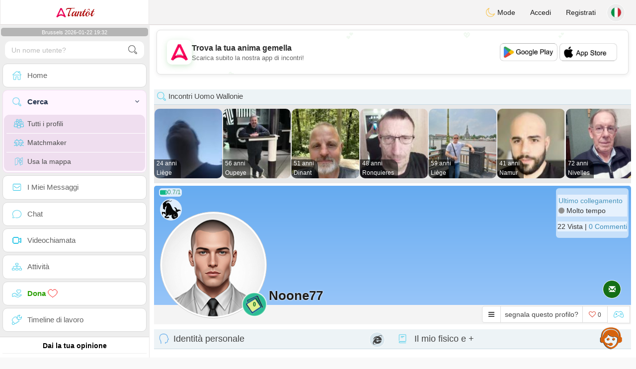

--- FILE ---
content_type: text/html; charset=UTF-8
request_url: https://www.atantot.be/it/profil2/NzEzNDA
body_size: 18870
content:
<!DOCTYPE html>
<html lang="it-IT">
  <head>
    <meta charset="UTF-8">
<title>Incontri un uomo - Belgio, Vivegnis, Wallonie 4683 - noone77</title>
<meta content='width=device-width, initial-scale=1, viewport-fit=cover' name='viewport'>
<link rel="alternate" href="https://www.atantot.be" hreflang="x-default" /><link rel="alternate" href="https://www.atantot.be/fr/profil2/NzEzNDA" hreflang="fr" /><link rel="alternate" href="https://www.atantot.be/nl/profil2/NzEzNDA" hreflang="nl" /><link rel="alternate" href="https://www.atantot.be/de/profil2/NzEzNDA" hreflang="de" /><link rel="alternate" href="https://www.atantot.be/en/profil2/NzEzNDA" hreflang="en" /><link rel="alternate" href="https://www.atantot.be/es/profil2/NzEzNDA" hreflang="es" /><link rel="alternate" href="https://www.atantot.be/it/profil2/NzEzNDA" hreflang="it" /><link rel="alternate" href="https://www.atantot.be/pt/profil2/NzEzNDA" hreflang="pt" /><link rel="alternate" href="https://www.atantot.be/jp/profil2/NzEzNDA" hreflang="ja" /><link rel="alternate" href="https://www.atantot.be/cn/profil2/NzEzNDA" hreflang="zh" /><link href="/newdesign/plugins/iCheck/square/_all.css" rel="stylesheet" type="text/css" />
<link href="https://pictures.isn-services.com/websites/styles/bootstrap/css/bootstrap.min.css?v=6" rel="stylesheet" type="text/css" />
<link href="/newdesign/css/font-awesome/css/font-awesome.min.css" rel="stylesheet" type="text/css" />
<link href="https://pictures.isn-services.com/websites/styles/ISNServices.min.css?v=144" rel="stylesheet" type="text/css" />
<meta name="description" content="Sito di incontri multilingue #1 del Belgio - connettiti con single fiamminghi e valloni in tutto il Belgio" />
<meta name="keywords" content="sito incontri belga, chat single Belgio, incontri Bruxelles online, single fiamminghi, incontri valloni, matchmaking belga, single Anversa, piattaforma incontri Gand" />
<script type="application/ld+json">{"@context":"https://schema.org","@type":"BreadcrumbList","itemListElement":[{"@type":"ListItem","position":1,"name":"Home","item":"https://www.atantot.be"},{"@type":"ListItem","position":2,"name":"Language","item":"https://www.atantot.be/it"},{"@type":"ListItem","position":3,"name":"Profil2","item":"https://www.atantot.be/it/profil2"},{"@type":"ListItem","position":4,"name":"Noone77","item":"https://www.atantot.be/it/profil2/NzEzNDA"}]}</script>
<meta name="author" content="ISN Services" />
<meta name="copyright" content="isn-services.com" />
<meta name="robots" content="index, follow">
<link rel="canonical" href="https://www.atantot.be/it/profil2/NzEzNDA" />
<link rel="shortcut icon" href="/newdesign/images/favicon.ico" type="image/x-icon" />
<link rel="icon" type="image/png" sizes="16x16" href="/newdesign/images/AppIcons/Assets.xcassets/AppIcon.appiconset/16.png">
<link rel="icon" type="image/png" sizes="32x32" href="/newdesign/images/AppIcons/Assets.xcassets/AppIcon.appiconset/32.png">
<meta name="application-name" content="belgium" />
<meta name="msApplication-ID" content="com.isnapps.atantot" />
<meta name="msapplication-TileColor" content="#da532c">
<meta name="msapplication-TileImage" content="https://atantot.be/newdesign/images/AppIcons/Assets.xcassets/AppIcon.appiconset/144.png" />
<link rel="manifest" href="/manifest.json?v=19" crossOrigin="use-credentials" />

<link href="/newdesign/images/AppIcons/Assets.xcassets/AppIcon.appiconset/57.png" sizes="57x57" rel="apple-touch-icon">
<link href="/newdesign/images/AppIcons/Assets.xcassets/AppIcon.appiconset/72.png" sizes="72x72" rel="apple-touch-icon">
<link href="/newdesign/images/AppIcons/Assets.xcassets/AppIcon.appiconset/114.png" sizes="114x114" rel="apple-touch-icon">
<link href="/newdesign/images/AppIcons/Assets.xcassets/AppIcon.appiconset/144.png" sizes="144x144" rel="apple-touch-icon">
<link href="/newdesign/images/AppIcons/192.png" sizes="192x192" rel="apple-touch-icon">

<link href="/newdesign/images/AppIcons/splashscreens/iphone6_splash.png" media="(device-width: 375px) and (device-height: 667px) and (-webkit-device-pixel-ratio: 2)" rel="apple-touch-startup-image" />
<link href="/newdesign/images/AppIcons/splashscreens/iphoneplus_splash.png" media="(device-width: 621px) and (device-height: 1104px) and (-webkit-device-pixel-ratio: 3)" rel="apple-touch-startup-image" />
<link href="/newdesign/images/AppIcons/splashscreens/iphonex_splash.png" media="(device-width: 375px) and (device-height: 812px) and (-webkit-device-pixel-ratio: 3)" rel="apple-touch-startup-image" />
<link href="/newdesign/images/AppIcons/splashscreens/iphonexr_splash.png" media="(device-width: 414px) and (device-height: 896px) and (-webkit-device-pixel-ratio: 2)" rel="apple-touch-startup-image" />
<link href="/newdesign/images/AppIcons/splashscreens/iphonexsmax_splash.png" media="(device-width: 414px) and (device-height: 896px) and (-webkit-device-pixel-ratio: 3)" rel="apple-touch-startup-image" />
<link href="/newdesign/images/AppIcons/splashscreens/ipad_splash.png" media="(device-width: 768px) and (device-height: 1024px) and (-webkit-device-pixel-ratio: 2)" rel="apple-touch-startup-image" />

<meta name="mobile-web-app-capable" content="yes">
<meta name="apple-mobile-web-app-capable" content="yes"/>
<meta name="apple-mobile-web-app-title" content="ISN Connect" />
<meta name="apple-mobile-web-app-status-bar-style" content="white" />
<meta name="theme-color" content="#ffffff" />
<meta property="og:url" content="https://www.atantot.be/it/profil2/NzEzNDA" />
<meta property="og:description" content="N°1 Site de Tchat sérieux et sélectif" />
<meta property="og:title" content="Site de renconte 100% Gratuit" />
<meta property="og:type" content="website" /><meta property="og:image" content="https://www.atantot.be/newdesign/images/facebookshare.jpg" /><meta property="fb:app_id" content="1671232456483892" />
<link href="/isnstyles/styles/print.css" media="print" rel="stylesheet" type="text/css" />
<link href="https://pictures.isn-services.com/websites/styles/styleencss.css?v=200" rel="stylesheet" type="text/css" />
<script type="text/javascript" src="https://pictures.isn-services.com/websites/js/jquery/jquery-3.6.0.min.js"></script>
<script>
  // Show warnings for deprecated methods and trace their location
  jQuery.migrateTrace = true;
  jQuery.migrateMute = false; 
</script>
<script src="https://code.jquery.com/jquery-migrate-1.4.1.min.js"></script>
<script type="text/javascript" src="https://pictures.isn-services.com/websites/js/meet-global17s.js?v=36"></script>
<script>
var langue='it',website='belgium',page='profil2',align='left',antialign='right',
isconnected=0,connecid='',ispub=1,isgold=0, username = '',iswebapp=false,windowwidth = window.innerWidth,
pubdir='PubISNFR',ConsentAds=0,appStore='id1161882494', googlePlay='com.isnapps.atantot';
</script>
<script async src="//pagead2.googlesyndication.com/pagead/js/adsbygoogle.js"></script>
<script>
  //(adsbygoogle=window.adsbygoogle||[]).pauseAdRequests=1;
  (adsbygoogle = window.adsbygoogle || []).push({
    google_ad_client: "ca-pub-6507722883585592",
    enable_page_level_ads: true
  });
</script>	<meta name="apple-itunes-app" content="app-id=1161882494">
	<meta name="google-play-app" content="app-id=com.isnapps.atantot">
	<style>
	#header{border-left:1px solid #e5d7d7;border-right:1px solid #e5d7d7;width:100%;height:154px;position:relative;margin-top:0;margin-right:auto;margin-bottom:0;margin-left:auto;background:url("/newdesign/images/Belgium-free-chat-dating.jpg") no-repeat center center #FFFFFF;}
	@media only screen and (min-width:900px){#puttop{min-height:90px;}}
	</style>
</head>
  <body id="body" class="skin-beige layout-boxed">
    <div class="wrapper">
      <header class="main-header">
        <a href="/it" class="logo"><img src="/isnstyles/images/logomini.webp" alt="Logo">Tantôt</a>
        <nav class="navbar navbar-static-top" role="navigation">﻿<a href="#" class="sidebar-toggle" data-toggle="offcanvas" role="button"><span class="sr-only">Toggle navigation</span></a>
<div class="navbar-custom-menu">
<ul class="nav navbar-nav">
		<li class="pointer" onclick="SwitchLayout()">
		<a id="setlayout" title="Style: dark/light"><i class="isn isn-moon margin0"></i> Mode</a>
	</li>
		<li><a href="https://www.atantot.be/it/login">Accedi</a></li>
	<li class="registerbut hidden-xs"><a href="https://www.atantot.be/it/register">Registrati</a></li>
  	<li class="dropdown user user-menu toround" data-toggle="tooltip" data-placement="left" title="Languages">
		<a href="#" class="dropdown-toggle" data-toggle="dropdown" style="padding: 6px 0px 1px 1px;">
		  <img class="circleradius" src="/isnstyles/flagsWEBP/1x1/it.webp" alt="language"/>
		</a>
		<ul class="dropdown-menu languages"><li><a href="https://www.atantot.be/fr/profil2/NzEzNDA"><span class="pull-left marginright"><img class="circleradius" src="/isnstyles/flagsWEBP/1x1/fr.webp" title="français" alt="français" border="0"></span> Français</a></li><li><a href="https://www.atantot.be/de/profil2/NzEzNDA"><span class="pull-left marginright"><img class="circleradius" src="/isnstyles/flagsWEBP/1x1/de.webp" title="deutsch" alt="deutsch" border="0"></span> Deutsch</a></li><li><a href="https://www.atantot.be/en/profil2/NzEzNDA"><span class="pull-left marginright"><img class="circleradius" src="/isnstyles/flagsWEBP/1x1/gb.webp" title="english" alt="english" border="0"></span> English</a></li><li><a href="https://www.atantot.be/es/profil2/NzEzNDA"><span class="pull-left marginright"><img class="circleradius" src="/isnstyles/flagsWEBP/1x1/es.webp" title="español" alt="español" border="0"></span> Español</a></li><li><a href="https://www.atantot.be/it/profil2/NzEzNDA"><span class="pull-left marginright"><img class="circleradius" src="/isnstyles/flagsWEBP/1x1/it.webp" title="italiano" alt="italiano" border="0"></span> Italiano</a></li><li><a href="https://www.atantot.be/nl/profil2/NzEzNDA"><span class="pull-left marginright"><img class="circleradius" src="/isnstyles/flagsWEBP/1x1/nl.webp" title="nederlands" alt="nederlands" border="0"></span> Nederlands</a></li><li><a href="https://www.atantot.be/pt/profil2/NzEzNDA"><span class="pull-left marginright"><img class="circleradius" src="/isnstyles/flagsWEBP/1x1/pt.webp" title="português" alt="português" border="0"></span> Português</a></li><li><a href="https://www.atantot.be/cn/profil2/NzEzNDA"><span class="pull-left marginright"><img class="circleradius" src="/isnstyles/flagsWEBP/1x1/cn.webp" title="中文" alt="中文" border="0"></span> 中文</a></li><li><a href="https://www.atantot.be/jp/profil2/NzEzNDA"><span class="pull-left marginright"><img class="circleradius" src="/isnstyles/flagsWEBP/1x1/jp.webp" title="日本人" alt="日本人" border="0"></span> 日本人</a></li>		</ul>
	</li>

</ul>
</div></nav>
      </header>
      <aside class="main-sidebar"><section class="sidebar"><style>.sidebar ::-webkit-scrollbar {width: 2px;}</style>
<script>var aMode=null;if(typeof(Storage)!=="undefined"){aMode=window.localStorage.getItem('modestyle');if(aMode!==null&&parseInt(aMode)>0){modestyle=parseInt(aMode);if(modestyle==2)$("body").addClass("layout-dark");$("#setlayout i").removeClass("isn-moon");$("#setlayout i").addClass("isn-sun")}else{$("#setlayout i").addClass("isn-moon");$("#setlayout i").removeClass("isn-sun")}var aFont=window.localStorage.getItem('modefont');if(aFont!==null&&parseInt(aFont)>0){var modefont=parseInt(aFont);if(modefont==2)$("body").addClass("font-big");else if(modefont==3)$("body").addClass("font-bigger")}var aBold=window.localStorage.getItem('modebold');if(aBold!==null&&parseInt(aBold)>0){var modebold=parseInt(aBold);if(modebold==2)$("body").addClass("textbold")}var aBlack=window.localStorage.getItem('modeblack');if(aBlack!==null&&parseInt(aBlack)>0){var modeblack=parseInt(aBlack);if(modeblack==2)$("body").addClass("textdark")}var aSound=window.localStorage.getItem('modesound');if(aSound!==null&&parseInt(aSound)==0){var modesound=parseInt(aSound);if(modesound==0){$("#soundonoff").addClass("isn-speaker-off");$("#soundonoff").removeClass("isn-speaker")}}if(aMode==null&&window.matchMedia&&window.matchMedia('(prefers-color-scheme: dark)').matches){if(!$("body").hasClass("layout-dark")&&window.localStorage.getItem('modestyle')==null){window.localStorage.setItem('modestyle','2');$("body").addClass("layout-dark");$("#layout-dark div").addClass("bg-blue");$("#layout-default div").removeClass("bg-blue");$("#setlayout i").removeClass("isn-moon");$("#setlayout i").addClass("isn-sun")}}}</script>
<div class="hourside">Brussels 2026-01-22 19:32</div><form method="GET" action="/it/search" class="sidebar-form">
	<div id="someseach" class="input-group">
		<input type="text" name="theuser" id="theuser" class="form-control" placeholder="Un nome utente?"/>
		<input type="hidden" value="1" name="byuser" id="byuser">
		<span class="input-group-btn"><button type="submit" id="search-btn" aria-label="search-btn" class="btn btn-flat"><i class="isn isn-search-gray margin0"></i></button></span>
	</div>
</form>
<ul class="sidebar-menu">
<li class=""><a href="/it"><i class="isn isn-home"></i> <span>Home</span></a></li>
<li class="active treeview">
  <a href="#"><i class="isn isn-search"></i> <span>Cerca</span><i class="fa fa-angle-left pull-right"></i></a>
  <ul class="treeview-menu">
	<li><a href="/it/search"><i class="isn isn-profiles"></i>Tutti i profili</a></li>
		<li><a href="/it/matchmaker"><i class="isn isn-match"></i>Matchmaker</a></li>
	<li><a href="/it/memberssmap"><i class="isn isn-maps"></i>Usa la mappa</a></li>
  </ul>
</li>
<li class=""><a href="/it/inbox"><i class="isn isn-envelope"></i> <span>I Miei Messaggi</span></a></li>
<li class=""><a href="/it/chat"><i class="isn isn-chat"></i> <span>Chat</span></a></li>
<li class=""><a href="/it/videocall"><i class="isn isn-video"></i> <span>Videochiamata</span></a></li><li class="treeview"><a href="/it/activities"><i class="isn isn-hierarchy"></i> <span>Attività</span></a></li>
<li class="treeview"><a href="/it/donate"><i class="isn isn-donate"></i> <span style="color: #2ba005;font-weight: bold;">Dona <i class="isn isn-heart-red"></i></span></a></li>
<li ><a href="/it/work"><i class="isn isn-worktimeline"></i> <span>Timeline di lavoro</span></a></li>
</ul>
<div class="pub margintop"><div class="briefnews marginbottom"><div class="aligncenter" id="putside"></div></div></div>
<div class="opinionsdiv marginbottom" style="min-height:82px;"><p class="padding5 margin0 aligncenter">Dai la tua opinione</p><div id="boxbox" class="box box-solid" style="border:none !important;"><div id="msgdrop8" class="overlay" style="height: 58px; width: 98%;"><i class="fa fa-refresh fa-spin"></i></div></div><div id="msgdrop9" class="overlay"></div></div>
<div id="aenforcer"></div>
<script>
if (!iswebapp) {
  $("#aenforcer").html(`<div class="briefnews marginbottom"><div class="brifcont"><div class="aligncenter"><iframe id="promotionsites" title="promotionsites" sandbox="allow-forms allow-pointer-lock allow-popups allow-popups-to-escape-sandbox allow-same-origin allow-scripts allow-top-navigation-by-user-activation" width="100%" height="250" frameborder="0" src="" marginwidth="0" marginheight="0" vspace="0" hspace="0" allowtransparency="true" scrolling="no" allowfullscreen="true"></iframe></div></div></div>`);
}
</script></section></aside>
      <div class="content-wrapper">
		<div id="bannermobile" style="position: relative;"></div>
        <section class="content">
						<div id="pubhead" class="pubhead"><div id="pubtop">	<link href="//pictures.isn-services.com/websites/styles/ads.css?v=12" rel="stylesheet" type="text/css" />
	<script>
	//$(window).on('load', function(){$('#pubhaut').load("/newdesign/_setup/pub/pub.php?d=5&ig=&ip=1&p=profil2&di=PubISNFR&pf=responsive");});
	</script>
	<div id="pubhaut"><ins class="adsbygoogle pubtop" id="ins-dis"
     style="display:block;"
     data-ad-client="ca-pub-6507722883585592"
     data-ad-slot="5651470494">
</ins>
<script>(adsbygoogle = window.adsbygoogle || []).push({});</script></div>
	</div></div>
			<div class="row">﻿<style>
#reportsect i {border-radius: 50%;font-size: 15px;height: 25px;width: 25px;line-height: 25px;text-align: center;}
#reportsect a{cursor:pointer;border-bottom: 1px solid #e9e9e9;}
</style>
<script>function lastmessage(offlang,offid){document.location.href="/"+offlang+"/login";}</script>						<div class="margin10">
						<div class="boxmem">
															<div class="text-left">
									<div class="margintop text-left">
										<div><h2 class="box-header with-border alignleft profilact margin0"><i class="isn isn-search margin0"></i> Incontri Uomo  Wallonie</h2></div>
										<div style="display:none;">
											<link rel="stylesheet" type="text/css" href="//pictures.isn-services.com/websites/styles/slick/slick-home.css?v=24">
											<style>.slick-track {height: 150px;}.slick-list{max-height: 150px;}@media (max-width:1000px){.slick-list {max-height: 133px;}</style>
											<div class="parentsliker" id="parslik1" style="margin-top: 0px;">
												<div class="slider thesliker1 isnotarabic">
																											<div id="imgltst0">
															<div class="text-center marginauto pointer">
																<div class="picdiv" onclick="document.location.href='/it/profil2/MTI5MDY4'">
																	<img class="pointer slickpicture" src="/picturesdatat/129068.jpg?2026012219" alt="Wallonie chat" title="Wallonie chating"/>
																	<span class="users-list-name profilact0 text-left" onclick="document.location.href='/it/profil2/MTI5MDY4'">
																		<small>24 anni</small><small>Liège</small>
																	</span>
																</div>
															</div>
														</div>
																												<div id="imgltst1">
															<div class="text-center marginauto pointer">
																<div class="picdiv" onclick="document.location.href='/it/profil2/MTI5NTQz'">
																	<img class="pointer slickpicture" src="/picturesdatat/129543.jpg?2026012219" alt="Wallonie chat" title="Wallonie chating"/>
																	<span class="users-list-name profilact0 text-left" onclick="document.location.href='/it/profil2/MTI5NTQz'">
																		<small>56 anni</small><small>Oupeye</small>
																	</span>
																</div>
															</div>
														</div>
																												<div id="imgltst2">
															<div class="text-center marginauto pointer">
																<div class="picdiv" onclick="document.location.href='/it/profil2/MTI5NTI0'">
																	<img class="pointer slickpicture" src="/picturesdatat/129524.jpg?2026012219" alt="Wallonie chat" title="Wallonie chating"/>
																	<span class="users-list-name profilact0 text-left" onclick="document.location.href='/it/profil2/MTI5NTI0'">
																		<small>51 anni</small><small>Dinant</small>
																	</span>
																</div>
															</div>
														</div>
																												<div id="imgltst3">
															<div class="text-center marginauto pointer">
																<div class="picdiv" onclick="document.location.href='/it/profil2/MTI5NjA0'">
																	<img class="pointer slickpicture" src="/picturesdatat/129604.jpg?2026012219" alt="Wallonie chat" title="Wallonie chating"/>
																	<span class="users-list-name profilact0 text-left" onclick="document.location.href='/it/profil2/MTI5NjA0'">
																		<small>48 anni</small><small>Ronquieres</small>
																	</span>
																</div>
															</div>
														</div>
																												<div id="imgltst4">
															<div class="text-center marginauto pointer">
																<div class="picdiv" onclick="document.location.href='/it/profil2/MTI4ODE4'">
																	<img class="pointer slickpicture" src="/picturesdatat/128818.jpg?2026012219" alt="Wallonie chat" title="Wallonie chating"/>
																	<span class="users-list-name profilact0 text-left" onclick="document.location.href='/it/profil2/MTI4ODE4'">
																		<small>59 anni</small><small>Liège</small>
																	</span>
																</div>
															</div>
														</div>
																												<div id="imgltst5">
															<div class="text-center marginauto pointer">
																<div class="picdiv" onclick="document.location.href='/it/profil2/MTI4NzM1'">
																	<img class="pointer slickpicture" src="/picturesdatat/128735.jpg?2026012219" alt="Wallonie chat" title="Wallonie chating"/>
																	<span class="users-list-name profilact0 text-left" onclick="document.location.href='/it/profil2/MTI4NzM1'">
																		<small>41 anni</small><small>Namur</small>
																	</span>
																</div>
															</div>
														</div>
																												<div id="imgltst6">
															<div class="text-center marginauto pointer">
																<div class="picdiv" onclick="document.location.href='/it/profil2/MTI5NDQ0'">
																	<img class="pointer slickpicture" src="/picturesdatat/129444.jpg?2026012219" alt="Wallonie chat" title="Wallonie chating"/>
																	<span class="users-list-name profilact0 text-left" onclick="document.location.href='/it/profil2/MTI5NDQ0'">
																		<small>72 anni</small><small>Nivelles</small>
																	</span>
																</div>
															</div>
														</div>
																										</div>
											</div>
										</div>
									</div>
								</div>
														<div id="topprofile" class="nobackground" >
								<span class="indice flexnormal flexgap5 text-olive"><i class="isn-sm isn-batterygood" data-toggle="tooltip" data-placement="right" title="Indice di fiducia"></i> <small>0.7/1</small></span><img class="astro" src="//pictures.isn-services.com/websites/images/astro_capricorne.webp" data-toggle="tooltip" data-placement="right" title="Capricorno" alt="Capricorno">								<div class="profilsect1">
																			<img id="previm" class="imageuserd0" alt="noone77" title="noone77 - date a Belgian, 100% free" src='/newdesign/images/unknown-m.jpg' valign="top">
									<button type="button" onclick="fillphotos('it','71340','0')" data-toggle="tooltip" data-placement="right" title="Album di foto">0</button>								</div>
								<div class="profuserslog">
																		<div id="usern">Noone77</div>
								</div>
								<div class="modal fade" id="imagemodal" tabindex="-1" role="dialog" aria-labelledby="myModalLabel" aria-hidden="true"><div class="modal-dialog"><div class="modal-content">
								<span onclick="$('#imagemodal').modal('hide');" class="margin10 aligncenter pointer" style="position: absolute;right:0;width:72px;height:25px;top: 3px;z-index: 111;">&times; <small>Chiudi</small></span><hr/>
								<div class="modal-body aligncenter"><img src="" id="imagepreview" style="max-width:100%"></div></div></div></div>
																<script>
																		var localready = false;
									var uienc = "NzEzNDA";
									var approxgeo = 'Geolocalizzazione approssimativa salvata (mai accurata)';
									var textloc = 'Per vedere la posizione di un utente e stimare il tempo e la distanza che separa entrambi, è necessario condividere la geolocalizzazione.<br/><br/>Si prega di accettare il messaggio proposto dal browser, è in alto o in il fondo della pagina a seconda del browser che si sta utilizzando.';
									var erorm = '<br/><br/>Errore: il servizio di geolocalizzazione non è riuscito. Se hai bloccato il servizio di localizzazione, devi attivarlo di nuovo:<br/><br/>Modificare le impostazioni di posizione predefinite<br/><br/> 1. Sul computer, apri Chrome.<br/>2. In alto a destra, fai clic su Altro Altro e poi su Impostazioni.<br/>3. In basso, fai clic su Mostra impostazioni avanzate.<br/>4. Nella sezione "Privacy", fai clic su Impostazioni contenuti.<br/>5. Trova la sezione "Posizione".<br/>6. Scegli l&apos;opzione desiderata come impostazione predefinita.';
									function openpop(which) {$('#imagepreview').attr('src', $(which).find('img').attr('src'));$('#imagemodal').modal('show');}
									
									function handleLocationError(browserHasGeolocation) {
										if(browserHasGeolocation=="1") $("#noticegeo").append(erorm);
										else if(browserHasGeolocation=="2") $("#noticegeo").append("Error: Your browser doesn't support geolocation.");
										else if(browserHasGeolocation=="3") $("#noticegeo").append(textloc);
									}
									function preparemap(onlyshow,lan,usidi,ismap){initLocation(onlyshow,lan,usidi,ismap);}
									function initLocation(onlyshow,lan,usidi,ismap) {
										if(!onlyshow || !localready){
											$("#noticegeo").empty();
											if (navigator.geolocation) {
												$("#geolocation").modal("show");handleLocationError("3");
												navigator.geolocation.getCurrentPosition(function(position) {
													var pos = {lat: position.coords.latitude,lng: position.coords.longitude};
													var d = new Date();var n = d.getTime();
													$.ajax({
														type: "POST",url: "/newdesign/_setup/AjaxFiles/sendMyLoc.php",
														data: "d="+n+"&e="+lan+"&la="+encodeURIComponent(pos.lat)+"&lo="+encodeURIComponent(pos.lng),
														datatype: "json",
														success: function(a) {
															var v = JSON.parse(a);var htmlStr='<div>';
															if(v.id=="1") {
																if(ismap=="1"){$("#geolocation").modal("hide");if(onlyshow) seemap(lan,usidi);else seemapreg(lan,usidi);}
																else {$("#noticegeo").html(approxgeo+':<br/><span style="color: #26d826;font-size: 90%;">'+v.loc+'</span>');$("#geolocation h2").hide();$("#geolocation").modal("show");}
															}
															else if(v.id=="2") htmlStr += 'We could not detect any location';
															else if(v.id=="3") htmlStr += 'You should be connected to make this action';
															htmlStr+="</div>";
															if(v.id=="2" || v.id=="3")$("#noticegeo").html(htmlStr);$("#noticegeo").show();
															if (window.history.replaceState) {window.history.replaceState({}, document.querySelector('title'), '/'+langue+'/profil2/'+uienc);}
														},error: function(a, b, c) {}
													});
												}, function() {
													$("#noticegeo").show();handleLocationError("1");
												});
											} else {$("#geolocation").modal("show");handleLocationError("3");$("#noticegeo").show();handleLocationError("2");}
										}else seemap(lan,usidi);
									}
								</script>
								<script async defer src="https://maps.googleapis.com/maps/api/js?key=AIzaSyBIvauMOTyV9vhrPjsgSitn2fBAlHAqPqE"></script>
								<div class="modal fade" id="geolocation" tabindex="-1" role="dialog" aria-labelledby="myModalLabel" aria-hidden="true"><div class="modal-dialog"><div class="modal-content" style="background:url('/isnstyles/images/ai-seo.jpg');">
									<div class="modal-body" style="min-width: 390px;min-height: 280px;padding: 5px;">
										<div style="border-radius: 5px;background: rgba(35, 35, 34, 0.94);margin: 50px;border: 1px solid #2d2b2b;padding: 10px;">
											<div><h2>Per calcolare il percorso abbiamo bisogno della tua posizione <img src="/isnstyles/images/smileys/smile.png" style="width:20px;"></h2></div>
											<div style="padding:10px;direction: ltr;" class="white" id="noticegeo"></div>
											<div class="text-center"><button onclick='$("#geolocation").modal("hide");' class="btn btn-default btn-xs marginbottom"><i class="fa fa-close"></i> Chiudi</button></div>
										</div>
									</div>
								</div></div></div>
																	<div class="profilsect2">
										<div class="margintop" style="padding:2px;background: url('/newdesign/images/onepixwhite-fonce.png') repeat;"><font color="#4694BD">Ultimo collegamento</font><br/><i class="fa fa-circle text-grayfonce"></i> <span class="hidden-xs"> Molto tempo</span></div><div class="margintop marginbottom" style="background: url('/newdesign/images/onepixwhite-fonce.png') repeat;">22 Vista | <a style="cursor:pointer;" onclick="document.location.href=&apos;/it/login&apos;">0 Commenti</a></div>									</div>
																		<div class="videocall">
										<button onclick='lastmessage("it","71340")' class="callbut">
											<span class="glyphicon glyphicon-envelope white"></span>
										</button>
									</div>								<span class="onlineornot hide"><i class="fa fa-circle text-grayfonce"></i> Molto tempo</span>
							</div>
							<span id="tofriend">
								<div class="btn-group">
									<div id="reportsect" class="btn-group">
										<button type="button" class="noradius btn btn-default dropdown-toggle bg-white setradiusleft" data-toggle="dropdown"><span class="fa fa-bars"></span></button>
										<button type="button" class="noradius hideword btn btn-default bg-white dropdown-toggle" data-toggle="dropdown"><span>segnala questo profilo?</span></button>
										<ul class="dropdown-menu menuprofile" style="width: 196px ! important;left">
																																	<li><a role="button" onclick='document.location.href=&apos;/it/login&apos;' alt="Scrivi un messaggio" title="Scrivi un messaggio">
												<i class="fa fa-envelope bg-green"></i> <span>Scrivi un messaggio</span></a></li>
																						<li><a role="button" onclick="document.location.href=&apos;/it/login&apos;" alt="Commenti" title="Commenti">
												<i class="fa fa-commenting-o bg-blue"></i> <span>Commenti</span></a></li>
											<li><a role="button" onclick="document.location.href=&apos;/it/login&apos;">
												<i class="fa fa-folder-open bg-yellow"></i> <span>Sequenza temporale</span></a></li>
																						<li><a role="button" onclick="document.location.href=&apos;/it/login&apos;" alt="Vedi sulla mappa" title="Vedi sulla mappa">
												<i class="fa fa-map-marker bg-gray"></i> <span>Visualizza la mappa</span></a></li>
											<li id="toblock">
																									<a role="button" href="#" onclick='document.location.href=&apos;/it/login&apos;' alt="Proibire quella persona di scrivere a me" title="Proibire quella persona di scrivere a me">
													<i class="fa fa-minus-circle bg-red"></i> <span>Blocca</span>
													</a>
																								</li>
											<li><a href="#" role="button" onclick="document.location.href=&apos;/it/login&apos;" alt="report" title="report">
												<i class="fa fa-warning bg-red"></i> <span>Report</span></a> </li>
																					</ul>
									</div>
									<button type="button" data-toggle="tooltip" data-placement="top" title="ti piace questo profilo?" class="noradius btn btn-default bg-white " onClick='document.location.href="/it/login"'><i class="whichheart fa fa-heart-o text-red"></i> <span id="likednb" class="small"> 0 </span></button>
									<button type="button" data-toggle="tooltip" data-placement="top" title="Giocare contro noone77" class="noradius btn btn-default bg-white" onClick="document.location.href=&apos;/it/login&apos;"><i class="isn isn-game margin0" alt="Giocare contro noone77"></i></button>																		<span id="tofriend071340">
																		</span>
									<script>function howtoremove(){$("#reportc").text("Il membro non ha ancora accettato il tuo invito. Per cancellarlo devi andare alla pagina Il mio profilo -> I miei amici -> Inviti inviati in attesa");$("#confirmreport").addClass("alert bg-gray marginbottom noradius");$("#confirmreport").show();$('#confirmreport div').hide();}</script>
																	</div>
							</span>
							<div class="modal fade" id="backgroundupload" tabindex="-1" role="dialog" aria-labelledby="myModalLabel" aria-hidden="true">
								<div class="modal-dialog"><div class="modal-content row">
									<span onclick="$('#backgroundupload').modal('hide');" class="margin10 pointer text-center closemodal">&times;</span>
									<div id="backcont" class="modal-body aligncenter"><img src="/newdesign/images/loading2.gif" width="28" height="28" align="absmiddle"/></div>
								</div></div>
							</div>
							<div class="modal fade" id="profilepic" tabindex="-1" role="dialog" aria-labelledby="myModalLabel" aria-hidden="true">
								<div class="modal-dialog"><div class="modal-content">
									<span onclick="$('#profilepic').modal('hide');" class="margin10 pointer text-center closemodal">&times;</span>
									<div id="backpi" class="modal-body aligncenter"><img src="/newdesign/images/loading2.gif" width="28" height="28" align="absmiddle"/></div>
								</div></div>
							</div>
							<div class="modal fade" id="playgame" tabindex="-1" role="dialog" aria-labelledby="myModalLabel" aria-hidden="true" style="min-height:200px;">
								<div class="modal-dialog" style="min-height:200px;"><div class="modal-content">
									<div class="modal-header">
									  <button type="button" class="close" data-dismiss="modal">&times;</button>
									  <h4><span class="glyphicon glyphicon-lock"></span> Giocare contro <span class="orange">noone77</span></h4>
									</div>
									<div id="backgame" class="modal-body aligncenter">
										<span id="oldtt" style="display:none;"></span>
										<div id="filldata"><img src="/newdesign/images/loading2.gif" width="28" height="28" align="absmiddle"/></div>
									</div>
									
								</div></div>
							</div>
							<script>$('#playgame').on('show.bs.modal', function (event) {$.get('/newdesign/_setup/views/games.php', { d: 01221900, f: '71340', align: 'left', lang: 'it' }, function(data){ $('#filldata').html(data); });});</script>
														<div class="aligncenter margin0 " style="display:none;" id="confirmreport">
								<div class="marginbottom"><h2 class="aligncenter white font90">Contrassegna questo profilo se ritieni che non debba rimanere su questo sito. Conferma la tua scelta.</h2></div>
								<span id="reportc"></span>
							</div>
							<div id="checkprofil" style="display:block;">
								<a name="profile"></a>
								<div>
								<div id="load" align="center"><img src="/newdesign/images/ajax-loader.gif" align="absmiddle"/></div>
																	<div class="row text-left">
										<div class=" col-xs-12">
											<div class="aligncenter marginauto padding0 col-md-12">
																						<div id="isn_nice_box" class="fr col-md-6 isn_nice_box_1"  style="padding-left:0;padding-right:0;padding-bottom:0;">
												<h2 class="box-header with-border alignleft margin0" style="height:40px;">
													<i class="pull-left isn isn-boyhead"></i>Identità personale													<i class="fa fa-internet-explorer deviceic" title="Website"></i> 												</h2>
												<div class="step-1">
													<form>
														<table width="100%">
																														<tr><td style="height: 29px;"><i class="isn-sm isn-age"></i> Age</td><td><span id="textage">49 anni</span></td></tr>
															<tr><td style="height: 29px;"><i class="isn-sm isn-two-hearts"></i> qui a</td><td><span id="textcherche">Relazione occasionale</span></td></tr>
															<tr><td style="height: 29px;"><i class="isn-sm isn-country"></i> Paese</td><td><div class="limitsflex"><span id="textlivingin" class="flexnormal flexgap5"><img class="circleradius" style="height: 16px;" src="/isnstyles/flagsWEBP/1x1/be.webp">Belgio</span></div></td></tr>
															<tr><td style="height: 29px;"><i class="isn-sm isn-location"></i> City</td><td><div class="limitsflex"><span id="textcity2" class="flexnormal flexgap5"><img border="0" valign="top" src="/newdesign/images/city.gif">
																<span><a href="/it/search?pays=BE&city=Vivegnis">Vivegnis</a>, <a href="/it/search?pays=BE&province=Wallonie" class="text-muted">Wallonie</a>																</span>
															</span></div></td></tr>
															<tr><td style="height: 29px;"><i class="isn-sm isn-home"></i> origine</td><td><div class="limitsflex"><span id="textcountry" class="flexnormal flexgap5"><img class="circleradius" style="height: 16px;" src="/isnstyles/flagsWEBP/1x1/be.webp">Belgio</span></div></td></tr>
															<tr><td style="height: 29px;"><i class="isn-sm isn-rings"></i> Stato civile</td><td><span id="textstatut">È complicato</span></td></tr>															<tr><td style="height: 29px;"><i class="isn-sm isn-graduation"></i> livello accademico</td><td><span id="textdiplome"><span class="text-muted">Non specificato</span></span></td></tr>
															<tr><td style="height: 29px;"><i class="isn-sm isn-cigarette"></i> Fumare</td><td><span id="textfumeur">No</span></td></tr>
															<tr><td style="height: 29px;"><i class="isn-sm isn-job"></i> Job</td><td><span id="textjob"><span class="text-muted">Non specificato</span></span></td></tr>
															
															<tr><td style="height: 29px;"><i class="isn-sm isn-gold2"></i> <b>I miei amici</b></td><td>
																<a href="/it/login">Accedi</a>																</td>
															</tr>
															<tr><td style="height: 29px;"><i class="isn-sm isn-gold2"></i> <b>Joined</b></td><td><a href="/it/login">Accedi</a></td></tr>
														</table>
													</form>
												</div>
											</div>
											<div id="isn_nice_box" class="fr col-md-6 isn_nice_box_1" style="padding-left:0;padding-right:0;padding-bottom:0;">
												<h2 class="box-header with-border alignleft margin0" style="height:40px;"><i class="isn isn-book"></i> Il mio fisico e +</h2>
												<div class="step-1">
												<form>
													<table width="100%">
														<tr>
															<td style="height: 29px;font-weight:bold;"><i class="isn-sm isn-admin"></i> <span style="margin-left:2px;"> In cerca di</span></td>
															<td><div class="limitsflex"><span id="textlookingg" class="flexnormal flexgap5 text-left text-bold"><i class="isn-sm isn-girlhead"></i>femmina</span></div></td>
														</tr>
														<tr>
															<td style="height: 29px;border-top:1px solid #d6d6d6"><i class="isn-sm isn-eyes"></i> <span style="margin-left:2px;">Colore occhi</span></td>
															<td style="border-top:1px solid #d6d6d6"><span id="textyeux">blue</span></td>
														</tr>
														<tr>
															<td style="height: 29px;"><i class="isn-sm isn-hair"></i> <span style="margin-left:2px;">Colore capelli</span></td>
															<td><span id="textcheuveux">Castagna</span></td>							
														</tr>
														<tr>
															<td style="height: 29px;"><i class="isn-sm isn-weightlifting"></i> <span style="margin-left:2px;">Tipo di corpo</span></td>
															<td><span id="textphysique">Athletic</span></td>							
														</tr>
														<tr>
															<td style="height: 29px;"><i class="isn-sm isn-heights"></i> <span style="margin-left:2px;">Formato</span></td>
															<td><span id="texttaille">183 cm</span></td>					
														</tr>
														<tr>
															<td style="height: 29px;"><i class="isn-sm isn-weight"></i> <span style="margin-left:2px;">peso</span></td>
															<td><span id="textpoid"><span class="text-muted">Non specificato</span></span></td>							
														</tr>
																												<tr>
															<td style="height: 29px;"><i class="isn-sm isn-babys"></i> <span style="margin-left:2px;">Avere figli</span></td>
															<td><span id="textaenfants"><span class="text-muted">Non specificato</span></span></td>							
														</tr>
														<tr>
															<td style="height: 29px;"><i class="isn-sm isn-profiles"></i> <span style="margin-left:2px;">Vuoi avere figli</span></td>
															<td><span id="textveuenfants"><span class="text-muted">Non specificato</span></span></td>							
														</tr>
														<tr>	
															<td style="height: 29px;"><i class="isn-sm isn-change"></i> <span style="margin-left:2px;">Mosso dall'amore</span></td>
															<td><span id="textdemenage"><span class="text-muted">Non specificato</span></span></td>							
														</tr>
																												<tr><td style="height: 29px;"><i class="isn-sm isn-book"></i> La religione</td><td><span id="textreligion"><span class="text-muted">Non specificato</span></span></td></tr>
														<tr><td style="height: 29px;"></td><td></td></tr>													</table>
												</form>
												</div>
											</div>
											</div>
										</div>
									</div>
																<div class="col-xs-12 padding0">
									<div style="text-align:left"><br />
										<div><h2 class="box-header with-border alignleft profilact"> <i class="isn isn-book-red"></i>un po 'di me</h2></div>
										<div class="coin"></div>
																				<div class="insidebox isnotarabic" style="display:block !important;overflow:hidden">
											<span id="annonce0" class="show">
											Homme cultivé, brun aux yeux bleus, de corpulence normale plutôt athlétique.										</div>
									</div>
																		<div style="text-align:left"><br />
										<div><h2 class="box-header with-border alignleft profilact"><i class="isn isn-two-hearts-red"></i> Cosa mi aspetto dal mio partner</h2></div>
										<div class="coin"></div>
																				<div class="insidebox isnotarabic" style="display:block !important;overflow:hidden">
											<span id="annonceother0" class="show">
											L&apos;avenir le dira au gré des rencontres										</div>
									</div>
																		<div style="text-align:left"><br />
										<div><h2 class="box-header with-border alignleft profilact"> 
										<i class="fa fa-legal text-purple"></i>I criteri che dovrebbero essere rispettati</h2></div>
										<div class="coin"></div>
																				<div class="insidebox isnotarabic" style="display:block !important;overflow:hidden">
											<span id="mycriterias" class="show">
											Nessun criterio è stato personalizzato											</span>
										</div>
									</div>
																	</div>
								<div class="col-xs-12 margin0 padding0" style="text-align:left"><br />
																		<style>.selectsmall{font-size:11px;}.selecttitle{color: #ffffff;font-size: 11px;background: gray;}optgroup{font-size:14px;}</style>
									<div class="text-left">
									<div><h2 class="box-header with-border alignleft profilact"><i class="fa fa-tags text-orange"></i> Conoscere me</h2></div>
										<div class="col-xs-12 padding0 hobbiessect">
											<div class="callout col-md-4 backgroundtransp">
												<div class="limitsflex marginbottom">
													<h4>Interessi</h4>
																									</div>
												<div id="p_interests" class="flexnormal margin0">
													<span class="buttonviolet disabled">Non specificato</span>												</div>
											</div>

											<div class="callout col-md-4 backgroundtransp">
												<div class="limitsflex marginbottom">
													<h4>Gusti musicali</h4>
																									</div>
												<div id="p_music" class="flexnormal margin0">
													<span class="buttonviolet disabled">Non specificato</span>												</div>
											</div>

											<div class="callout col-md-4 backgroundtransp">
												<div class="limitsflex marginbottom">
													<h4>Sport preferiti</h4>
																									</div>
												<div id="p_sports" class="flexnormal margin0">
													<span class="buttonviolet disabled">Non specificato</span>												</div>
											</div>

											<div class="callout col-md-4 backgroundtransp">
												<div class="limitsflex marginbottom">
													<h4>Gita</h4>
																									</div>
												<div id="p_sorties" class="flexnormal margin0">
													<span class="buttonviolet disabled">Non specificato</span>												</div>
											</div>

											<!-- Repeat same pattern for pets, cuisine, alcohol, film, song -->
																							<div class="callout col-md-4 backgroundtransp">
													<div class="limitsflex marginbottom">
														<h4>Animali preferiti</h4>
																											</div>
													<div id="p_pets" class="flexnormal margin0">
														<span class="buttonviolet disabled">Non specificato</span>													</div>
												</div>
																							<div class="callout col-md-4 backgroundtransp">
													<div class="limitsflex marginbottom">
														<h4>Cucine preferite</h4>
																											</div>
													<div id="p_cuisine" class="flexnormal margin0">
														<span class="buttonviolet disabled">Non specificato</span>													</div>
												</div>
																							<div class="callout col-md-4 backgroundtransp">
													<div class="limitsflex marginbottom">
														<h4>Bevi alcolici?</h4>
																											</div>
													<div id="p_alcohol" class="flexnormal margin0">
														<span class="buttonviolet disabled">Non specificato</span>													</div>
												</div>
																							<div class="callout col-md-4 backgroundtransp">
													<div class="limitsflex marginbottom">
														<h4>Film preferito</h4>
																											</div>
													<div id="p_film" class="flexnormal margin0">
														<span class="buttonviolet disabled">Non specificato</span>													</div>
												</div>
																							<div class="callout col-md-4 backgroundtransp">
													<div class="limitsflex marginbottom">
														<h4>Canzone preferita</h4>
																											</div>
													<div id="p_song" class="flexnormal margin0">
														<span class="buttonviolet disabled">Non specificato</span>													</div>
												</div>
																					</div>
									</div>
								</div>
																								<div class="col-xs-12 margin0 padding0 text-left">
									<div class="margintop text-left">
										<div><h2 class="box-header with-border alignleft profilact"><i class="isn isn-search margin0"></i> Incontri Uomo  Wallonie</h2></div>
										<div class="col-xs-12 padding0" style="display:none;">
											<div class="parentsliker" id="parslik2" style="margin-top: 0px;margin-left: 6px;">
												<div class="slider thesliker2 isnotarabic">
																												<div id="imgltst0">
																<div class="text-center marginauto pointer">
																	<div class="picdiv" onclick="document.location.href='/it/profil2/MTI4OTY4'">
																		<img class="pointer slickpicture" src="/picturesdatat/128968.jpg?2026012219" alt="Wallonie chat" title="Wallonie chating"/>
																		<span class="users-list-name profilact0 text-left" onclick="document.location.href='/it/profil2/MTI4OTY4'">
																			<small>23 anni</small><small>Marche-en-Famen</small>
																		</span>
																	</div>
																</div>
															</div>
																														<div id="imgltst1">
																<div class="text-center marginauto pointer">
																	<div class="picdiv" onclick="document.location.href='/it/profil2/MTI5MTg3'">
																		<img class="pointer slickpicture" src="/picturesdatat/129187.jpg?2026012219" alt="Wallonie chat" title="Wallonie chating"/>
																		<span class="users-list-name profilact0 text-left" onclick="document.location.href='/it/profil2/MTI5MTg3'">
																			<small>43 anni</small><small>Charleroi</small>
																		</span>
																	</div>
																</div>
															</div>
																														<div id="imgltst2">
																<div class="text-center marginauto pointer">
																	<div class="picdiv" onclick="document.location.href='/it/profil2/MTI5MTQ0'">
																		<img class="pointer slickpicture" src="/picturesdatat/129144.jpg?2026012219" alt="Wallonie chat" title="Wallonie chating"/>
																		<span class="users-list-name profilact0 text-left" onclick="document.location.href='/it/profil2/MTI5MTQ0'">
																			<small>17 anni</small><small>La Louvière</small>
																		</span>
																	</div>
																</div>
															</div>
																														<div id="imgltst3">
																<div class="text-center marginauto pointer">
																	<div class="picdiv" onclick="document.location.href='/it/profil2/MTI5MzQz'">
																		<img class="pointer slickpicture" src="/picturesdatat/129343.jpg?2026012219" alt="Wallonie chat" title="Wallonie chating"/>
																		<span class="users-list-name profilact0 text-left" onclick="document.location.href='/it/profil2/MTI5MzQz'">
																			<small>26 anni</small><small>Liège</small>
																		</span>
																	</div>
																</div>
															</div>
																														<div id="imgltst4">
																<div class="text-center marginauto pointer">
																	<div class="picdiv" onclick="document.location.href='/it/profil2/MTI5MTY1'">
																		<img class="pointer slickpicture" src="/picturesdatat/129165.jpg?2026012219" alt="Wallonie chat" title="Wallonie chating"/>
																		<span class="users-list-name profilact0 text-left" onclick="document.location.href='/it/profil2/MTI5MTY1'">
																			<small>42 anni</small><small>Ciney</small>
																		</span>
																	</div>
																</div>
															</div>
																														<div id="imgltst5">
																<div class="text-center marginauto pointer">
																	<div class="picdiv" onclick="document.location.href='/it/profil2/MTI5NjM1'">
																		<img class="pointer slickpicture" src="/picturesdatat/129635.jpg?2026012219" alt="Wallonie chat" title="Wallonie chating"/>
																		<span class="users-list-name profilact0 text-left" onclick="document.location.href='/it/profil2/MTI5NjM1'">
																			<small>53 anni</small><small>Liège</small>
																		</span>
																	</div>
																</div>
															</div>
																														<div id="imgltst6">
																<div class="text-center marginauto pointer">
																	<div class="picdiv" onclick="document.location.href='/it/profil2/MTI5NTI0'">
																		<img class="pointer slickpicture" src="/picturesdatat/129524.jpg?2026012219" alt="Wallonie chat" title="Wallonie chating"/>
																		<span class="users-list-name profilact0 text-left" onclick="document.location.href='/it/profil2/MTI5NTI0'">
																			<small>51 anni</small><small>Dinant</small>
																		</span>
																	</div>
																</div>
															</div>
																											</div>
											</div>
											<script src="//pictures.isn-services.com/websites/styles/slick/slick.min.js" type="text/javascript" charset="utf-8"></script>
											<script type="text/javascript">
											var countfound=7;
											if(countfound>3){
												var windoww = $( window ).width();
												var showitems = 7;if(windoww<600) showitems=3;else if(windoww<1054) showitems=5;
												$(".thesliker1").slick({dots: false,infinite: true,slidesToShow: showitems,slidesToScroll: 3});
												$(".thesliker2").slick({dots: false,infinite: true,slidesToShow: showitems,slidesToScroll: 3});
												$("#parslik1").parent().show();$("#parslik2").parent().show();
											}
											</script>
										</div>
									</div>
								</div>							</div>
							<div class="modal fade" id="seemap" tabindex="-1" role="dialog" aria-labelledby="myModalLabel" aria-hidden="true">
								<div class="modal-dialog"><div class="modal-content">
									<span onclick="$('#seemap').modal('hide');" class="margin10 pointer text-center closemodal">&times;</span>
									<div id="mapcont" class="modal-body aligncenter"><img src="/newdesign/images/loading2.gif" width="28" height="28" align="absmiddle"/></div>
								</div></div>
							</div>
							<div class="modal fade" id="morepics" tabindex="-1" role="dialog" aria-labelledby="myModalLabel" aria-hidden="true">
								<div class="modal-dialog"><div class="modal-content row">
									<span onclick="$('#morepics').modal('hide');" class="margin10 pointer text-center closemodal">&times;</span>
									<div class="modal-body"><div class="col-xs-12 margin0 padding0" id="picscont"><img src="/newdesign/images/loading2.gif" width="28" height="28" align="absmiddle"/></div></div>
								</div></div>
							</div>
							<div class="modal fade" id="morepics2" tabindex="-1" role="dialog" aria-labelledby="myModalLabel" aria-hidden="true">
								<div class="modal-dialog" style="width: 804px;max-width: 95%;"><div class="modal-content row">
									<span onclick="$('#morepics2').modal('hide');" class="margin10 pointer text-center closemodal">&times;</span>
									<div class="modal-body"><div class="col-xs-12 margin0 padding0" id="picscont2"><img src="/newdesign/images/loading2.gif" width="28" height="28" align="absmiddle"/></div></div>
								</div></div>
							</div>
							<script>
							$('#morepics2').on('hide.bs.modal', function (event) {
								$('#picscont2').html('<img src="/newdesign/images/loading2.gif" width="28" height="28" align="absmiddle"/>');
								$('#picscont').html('<img src="/newdesign/images/loading2.gif" width="28" height="28" align="absmiddle"/>');
							});
							$('#morepics').on('hide.bs.modal', function (event) {
								$('#picscont').html('<img src="/newdesign/images/loading2.gif" width="28" height="28" align="absmiddle"/>');
								$('#picscont2').html('<img src="/newdesign/images/loading2.gif" width="28" height="28" align="absmiddle"/>');
							});
							</script>
														<div class="modal fade" id="gocomments" tabindex="-1" role="dialog" aria-labelledby="myModalLabel" aria-hidden="true">
								<div class="modal-dialog"><div class="modal-content row">
									<span onclick="$('#gocomments').modal('hide');" class="margin10 pointer text-center closemodal">&times;</span>
									<div class="modal-body aligncenter">
										<div class="margintop" id="gocom">&nbsp;Commento sul profilo <font color="#0c9f32">noone77</font> - 0 vista</div>										<div class="col-xs-12 margin0 padding0" id="comcont"><img src="/newdesign/images/loading2.gif" width="28" height="28" align="absmiddle"/></div>
																			</div>
								</div></div>
							</div>
							<div class="modal fade" id="writemsg" tabindex="-1" role="dialog" aria-labelledby="myModalLabel" aria-hidden="true">
								<div class="modal-dialog"><div class="modal-content">
									<span onclick="$('#writemsg').modal('hide');" class="margin10 pointer text-center closemodal">&times;</span>
									<div id="editcont" class="modal-body">
																				<div id="setlastmsg"><div class="aligncenter"><img src="/newdesign/images/loading2.gif" style="height:20px;"></div></div>
										<div id="qsdfqsdf">
											<script type="text/javascript" src="/newdesign/js/limittxtt.js"></script>
											<form method="POST" id="ecrire" name="ecrire" class="ecrire" onsubmit="return ecriremess(langue, iswebapp ? 1 : 0);">
												<div class="margintop">messaggio</div>
												<div id="erreur" class="margin0"></div>
												<textarea id="editor1" class="jquery_ckeditor form-control marginbottom" rows="4" name="annonce" style="margin-top:3px;padding:5px;" placeholder="Scrivi qui il tuo messaggio gentile e rispettoso"></textarea>
												<div>
													<p id="messageLengthCounter"><span>0</span>/400</p>
													<input type=hidden name="sender" id="sender" value="">
													<input type=hidden name="reciever" id="reciever" value="71340">
																										<button type="submit"  class="btn btn-primary bg-green" style="border-radius: 14px;"><i class="fa fa-send"></i> Invia il messaggio</button><div id="loadwr" style="display:none;width:50px;margin-left:10px;float:left;"><img src="/newdesign/images/loading2.gif" style="height:20px;"></div>
												</div>
											</form>
											<div class="black aler-box marginbottom font90 margintop" style="padding-right: 10px;"><span class="text-navy">Minimo rispetto:</span> Evita di inviare messaggi contenenti le tue informazioni personali "skype, email, tel, ecc." all'inizio della discussione. Non chiederli nemmeno al tuo interlocutore prima di conoscere il minimo sulla persona con cui inizi la discussione. <span class="red">Se questo messaggio viene ignorato, l'amministrazione può vietare il tuo account in qualsiasi momento senza preavviso.</span></div>
																					</div>
																			</div>
								</div></div>
							</div>
						</div>
						</div>
						<div class="modal fade" id="statpage" tabindex="-1" role="dialog" aria-labelledby="myModalLabel" aria-hidden="true" style="z-index:1039;min-height:400px;">
							<div class="modal-dialog" style="min-height:400px;"><div class="modal-content" style="min-height: 400px;">
								<div class="modal-header" style="border: none;">
									<div style="height: 10px;"><button type="button" class="close" data-dismiss="modal">&times;</button></div>
									<div class="modal-body padding0 margintop"><div id="statcont"><img src="/newdesign/images/loading2.gif" width="28" height="28" align="absmiddle"/></div></div>
								</div>
							</div></div>
						</div>
						<script type="text/javascript">
						function fillphotos(l,ui,gh){
							document.location.href="/it/login";
													}
						function fillphotos2(l,ui,gh){fillmore2(l,ui,gh);}
						function MyTimeline(){$('#statpage').modal();$('#statcont').empty();$.get("/newdesign/_setup/views/mystats.php", { s: 'mytimeline', l: 'it', t: '1769106720', hi: '71340' }, function(data){ $('#statcont').html(data); });}
						$(document).ready(function() {
							$('#load').hide();
							if (document.location.hash=="#carte") preparemap(true,'it','71340','1');
							else if (document.location.hash=="#ecrire") lastmessage('it','71340');
							else if (document.location.hash=="#comments") gocomments('it', '71340','0','0');
							else if (document.location.hash=="#morepics") fillphotos('it','71340','0');
							$("#reportsect button").mouseover(function() {$(this).parent().addClass('open');});						});</script>
						</div>
        </section>
		<section>
						<div class="row padding10">
				<div class="col-lg-3 col-xs-6">
					<div class="small-box bg-aqua">
					<div class="inner"><h3 class="white" style="font-size:16px;">Gratis</h3><p>100<sup>%</sup></p></div>
					<div class="icon"><i class="fa fa-shopping-cart"></i></div>
					<span class="small-box-footer">Servizi gratuiti <i class="fa fa-fw fa-check-circle"></i></span></div>
				</div>
				<div class="col-lg-3 col-xs-6">
				  <div class="small-box bg-yellow">
					<div class="inner"><h3 class="white" style="font-size:16px;">Supporto</h3><p>100% gratis</p></div>
					<div class="icon"><i class="ion ion-person-add"></i></div>
					<span class="small-box-footer">Moderatori in ascolto <i class="fa fa-fw fa-check-circle"></i></span></div>
				</div>
				<div class="col-lg-3 col-xs-6">
				  <div class="small-box bg-red">
					<div class="inner"><h3 class="white" style="font-size:16px;">Serio</h3><p>profili di qualità</p></div>
					<div class="icon"><i class="ion ion-pie-graph"></i></div>
					<span class="small-box-footer">Qualità confermata <i class="fa fa-fw fa-check-circle"></i></span></div>
				</div>
				<div class="col-lg-3 col-xs-6">
				  <div class="small-box bg-green">
					<div class="inner"><h3 class="white" style="font-size:16px;">Visitatori</h3><p>Molto visitato</p></div>
					<div class="icon"><i class="ion ion-stats-bars"></i></div>
					<span class="small-box-footer">Il migliore <i class="fa fa-fw fa-check-circle"></i></span></div>
				</div>
			</div>
			<div id="putfoot"><div class="margin10"><ins class="adsbygoogle putfoot"  id="ins-foot"
     style="display:block; text-align:center;"
     data-ad-layout="in-article"
     data-ad-format="fluid"
     data-ad-client="ca-pub-6507722883585592"
     data-ad-slot="8517779694"></ins>
<script>
     (adsbygoogle = window.adsbygoogle || []).push({});
</script></div></div>		</section>
		<section><div class="footer row" id="mainfooter"><!-- Google tag (gtag.js) -->
<script async src="https://www.googletagmanager.com/gtag/js?id=G-4R0KYJM49B"></script>
<script>
  window.dataLayer = window.dataLayer || [];
  function gtag(){dataLayer.push(arguments);}
  gtag('js', new Date());

  gtag('config', 'G-4R0KYJM49B');
</script><div class="block-about" itemscope itemtype="http://www.atantot.be">
	<div class="col-xs-12 padding0 allist">
		<div class="aligncenter">
			<div class="donatetitle">Lavoriamo sodo per darti il miglior servizio, per favore sii di supporto <i class="glyphicon glyphicon-heart text-red"></i></div>
						<table style="margin:0 auto">
			<tr>
			<td style="vertical-align: top;">
				<select name="donatenb" id="donatenb" class="donatenb">
					<option value="2">2</option>
					<option value="5" selected>Do 6</option>
					<option value="10">12</option>
					<option value="20">24</option>
					<option value="30">36</option>
					<option value="40">48</option>
					<option value="50">60</option>
					<option value="100">120</option>
					<option value="500">600</option>
					<option value="1000">1200</option>
				</select>
			</td><td style="vertical-align: top;">
				<select id="currencynb" name="currencynb" class="currencynb">
					<option selected value="usd">USD $</option>
					<option  value="eur">EUR €</option>
					<option  value="cad">CAD &#36;</option>
					<option  value="gbp">GBP £</option>
					<option  value="chf">CHF</option>
					<option  value="aud">AU$</option>
					<option  value="php">PHP ₱</option>
					<option  value="sgd">SGD $</option>
					<option  value="rub">RUB ₽</option>
					<option  value="lbp">LBP ل.ل.</option>
					<option  value="aed">AED د.إ</option>
					<option  value="cny">CNY ¥</option>
					<option  value="cop">COP $</option>
					<option  value="mxn">MEX $</option>
					<option  value="egp">EGP £ج.م</option>
					<option  value="mad">MAD</option>
					<option  value="dzd">DZD دج</option>
					<option  value="sar">SAR ر.س</option>
					<option  value="try">TRY ₺</option>
					<option  value="inr">INR ₹</option>
					<option  value="brl">BRL $</option>
					<option  value="qar">QAR ر.ق</option>
					<option  value="xaf">XAF</option>
					<option  value="xof">XOF</option>
				</select>
				<script>
				$('#donatenb').on('change', function() {$("#amount").val( this.value );})
				$('#currencynb').on('change', function() {
					var currval = this.value;
					var multiplier=1;
					if(currval=="cad") multiplier=1.5;else if(currval=="usd") multiplier=1.2;else if(currval=="xaf") multiplier=655;else if(currval=="xof") multiplier=655;else if(currval=="chf") multiplier=1.12;else if(currval=="aud") multiplier=1.6;else if(currval=="gbp") multiplier=0.9;else if(currval=="php") multiplier=58;else if(currval=="sgd") multiplier=1.6;else if(currval=="rub") multiplier=86;else if(currval=="lbp") multiplier=30000;else if(currval=="aed") multiplier=4.4;else if(currval=="cny") multiplier=7.6;else if(currval=="cop") multiplier=4500;else if(currval=="mxn") multiplier=23.8;else if(currval=="egp") multiplier=17;else if(currval=="mad") multiplier=10;else if(currval=="dzd") multiplier=159;else if(currval=="sar") multiplier=4.5;else if(currval=="try") multiplier=9.8;else if(currval=="inr") multiplier=86;else if(currval=="brl") multiplier=6.14;else if(currval=="qar") multiplier=4.4;else if(currval=="eur") multiplier=1;
					
					var option10=2;var option20=5;var option30=10;var option40=50;var option50=40;var option60=20;var option70=30;var option80=100;var option90=500;var option100=1000;
					option1=parseInt(option10*multiplier);option2=parseInt(option20*multiplier);option3=parseInt(option30*multiplier);option4=parseInt(option40*multiplier);
					option5=parseInt(option50*multiplier);option6=parseInt(option60*multiplier);option7=parseInt(option70*multiplier);option8=parseInt(option80*multiplier);
					option9=parseInt(option90*multiplier);option10=parseInt(option100*multiplier);
			
					var replacedonatenb = '<option value="'+option10+'">'+option1+'</option><option value="'+option20+'" selected>'+option2+'</option><option value="'+option30+'">'+option3+'</option><option value="'+option60+'">'+option6+'</option><option value="'+option70+'">'+option7+'</option><option value="'+option50+'">'+option5+'</option><option value="'+option40+'">'+option4+'</option><option value="'+option80+'">'+option8+'</option><option value="'+option90+'">'+option9+'</option><option value="'+option100+'">'+option10+'</option>';
					$('#donatenb').html(replacedonatenb);
					$("#currencyfoot").val( currval );
				})
				</script>
			</td><td>
			<form action="/it/donate" method="POST">
				<input type="hidden" name="amount" id="amount" value="5.00">
				<input type="hidden" name="currencyfoot" id="currencyfoot" value="usd">
				<input type="submit" border="0" name="submit" alt="Donate" value="Conferma" class="btn btn-primary donatebutton">
			</form>
			</td></tr></table>
		</div>
				<div class="col-xs-12 padding0 allistitle">Trova single nelle aree di: Belgio</div>
		<div class="col-xs-12 padding0">
			<a class="btn btn-xs bg-gray margintop" title="Incontri Brussels Capital (Bruxelles)" href="/it/search?pays=BE&province=Brussels Capital (Bruxelles)">Incontri Brussels Capital (Bruxelles)</a> <a class="btn btn-xs bg-gray margintop" title="Incontri Vlaanderen" href="/it/search?pays=BE&province=Vlaanderen">Incontri Vlaanderen</a> <a class="btn btn-xs bg-gray margintop" title="Incontri Wallonie" href="/it/search?pays=BE&province=Wallonie">Incontri Wallonie</a> 		</div>
				<div class="col-xs-12 footermenu">
			<a href="/it/news" title="Notizie">Notizie</a> | 
			<a href="/it/blacklist" title="Scammers">Truffatori</a> | <a href="https://www.isn-store.com" title="ISN Store" target="_blank">Negozio</a> | <a href="/it/opinions" title="Opinioni">Opinioni</a><br/>
		</div>
		<div class="col-xs-12 footermenu">
			<a href="/it/cookies" title="Cookies - RGPD">Cookie e GDPR</a> | <a href="/it/advertise-with-us" title="advertise-with-us - belgium">Pubblicità</a> | <a href="/it/about" title="About Us - belgium">Chi siamo</a> | <a href="/it/vieprive" title="Vie Prive - belgium">Privacy</a> | <a href="/it/termsofuse" title="Terms of use - belgium">Termini di utilizzo</a> | 
			<a href="/it/contactus" title="Contact - belgium">Contatto</a> | <a href="/it/faq" title="FAQ">FAQ</a><br/>
		</div>
	</div>
		<div class="col-xs-12 padding0 aligncenter marginbottom">
		<a href="https://www.isn-connect.com/it/belgium" target="_blank" class="prevent" title="Belgian dating Available in the iPhone App Store">
			<img id="iosapp" src="/isnstyles/images/app_storeen.png" alt="Belgian dating Available in the iPhone App Store" title="Belgian dating Available in the iPhone App Store"> 
		</a><a href="https://www.isn-connect.com/it/belgium" target="_blank" class="prevent" title="Belgian dating Available in the iPhone Google Play">	
			<img id="androidapp" src="/isnstyles/images/google_playen.png" alt="Belgian dating Available in the Google Play" title="Belgian dating Available in the Google Play">
		</a>	</div>
	<div class="col-xs-12 padding0 alignjustify">
		<h2 itemprop="footer">Piattaforma di Incontri Belga Gratuita – Connessioni del Cuore d'Europa</h2>
		<span itemprop="description">Benvenuto nella comunità principale del Belgio per connessioni genuine. Atantot.be riunisce single belgi dal quartiere europeo di Bruxelles alla campagna fiamminga, celebrando l'unico spirito belga di diversità e unità.<br/> Che tu sia nei diamanti di Anversa, nel fascino medievale di Gand, nell'industria di Liegi o nella bellezza fiabesca di Bruges, trova belgi compatibili che apprezzano il nostro ricco arazzo culturale.<br/> Sperimenta la nostra piattaforma completamente gratuita che incarna i valori belgi di tolleranza, qualità e amicizia autentica. Nessuna tariffa nascosta, solo opportunità genuine per connessioni significative.<br/> Unisciti a migliaia di belgi che costruiscono relazioni durature celebrando sia l'eredità fiamminga che quella vallona nel nostro bel cuore d'Europa.<br/> La tua prossima connessione significativa ti aspetta nella terra del cioccolato, della birra e della calda ospitalità belga.</span><br/>
	</div>
	<div class="col-xs-12 padding0 copyright"><strong>&copy; 2026 Copyright <a href="http://www.isn-connect.com" title="ISN Connect" target="_blank">ISN Connect</a>.</strong> All rights reserved.</div>
	<br /><br />
</div>
<div id="gotop" class="gotop"><span id="up" onclick="gotopmenu()"><i class="glyphicon glyphicon-chevron-up"></i></span></div>
	<div id="helpassistance" class="helpassistance" style="display:none;">
		<div class="box-header">
			<img src="/users/thumbs/1.jpg" style="width:112px;height:112px;z-index: 5;height: 90px;width: 90px;border: 3px solid;border-color: rgba(83, 192, 224, 0.72);border-radius: 50%;position: absolute;top: -55px;left: calc( 50% - 44px);"/>
			<h3 class="box-title" style="margin-top: 28px;">Assistenza tecnica</h3>
						<div class="box-tools pull-right"><button type="button" class="btn btn-box-tool" data-widget="remove"  onclick="stopassistance()"><i class="fa fa-remove"></i></button></div>
        </div>
		<div>
			<div id="loadmoreassis" class="text-center" style="display:none;"><img src="/newdesign/images/ajax-loader.gif" /></div>
			<div class="direct-chat-messages" id="messagesAssis" style="height: 288px;" tabindex="1">
				<div class="direct-chat-msg-right" id="ChatAssis2" style="display: none;"><img id="loadassis" src="/newdesign/images/loading2.gif" border="0" class="marginauto"></div>
			</div>
			<div class="input-group marginauto">
				<input id="lm" style="display:none;" value="0" disabled="disabled">
				<input id="ri" style="display:none;" value="1" disabled="disabled">
				<input id="li" style="display:none;" value="0" disabled="disabled">
				<input id="firid" style="display:none;" value="0" disabled="disabled">
				<input id="la" style="display:none;" value="it" disabled="disabled">
				<input type="text" name="inputAssis" id="inputAssis" class="form-control" placeholder="Scrivi la tua domanda qui" style="">
				<span class="input-group-btn alignright" style="width: 77px;">
					<div class="btn-group" style="width:78px;">
						<button type="button" class="btn btnuplassis"><i class="fa fa-paperclip gray"></i><input type="file" name="thefile" id="thefile" onchange="uploadassis()" class="fileuplassis"></button>
						<button onclick="sendassis('it','')" type="button" class="btn btn-primary bg-green sendassisbtn"><i class="fa fa-send"></i></button>
					</div>
				</span>
			</div>
			<div id="errorassis" class="bg-white font80"></div>
							<div id="introassis" class="introassis">
					<h4 id="adminisonline" class="adminisonline"><span id="whichadmin" class="red text-bold"></span>Hai una domanda? Sono qui per aiutare</h4>
					<h4 id="adminnotonline" class="adminnotonline">Non siamo disponibili, lascia un messaggio e risponderemo il prima possibile</h4>
					<p id="errorguest">Puoi fare una domanda, segnalare un membro o semplicemente condividere la tua opinione</p><br/>
					<div class="col-xs-12">
						<div class="form-group has-feedback">
							<input id="loginguest" name="loginguest" type="text" class="form-control" placeholder="Username">
							<span class="glyphicon glyphicon-user form-control-feedback"></span>
						</div>
						<div class="form-group has-feedback">
							<input id="emailguest" name="emailguest" type="text" class="form-control" placeholder="Email Address">
							<span class="glyphicon glyphicon-envelope form-control-feedback"></span>
						</div>
						<button id="butguest" onclick="CheckAssisGuest('it')" type="button" class="btn btn-primary bg-green"><i class="fa fa-pencil-square-o"></i> Fai la tua domanda</button>
						<div id="loadingguest"><img id="loadassis" src="/newdesign/images/loading2.gif" border="0" class="marginauto"></div>
					</div>
				</div>
						<input id="gi" style="display:none;" value="0" disabled="disabled">
		</div>
	</div>
	<div id="helpbutton" class="helpbutton"><span onclick="helpassistance('1')" data-toggle="tooltip" data-placement="top" title="Assistenza tecnica">Assistance</span></div>
	<footer class="main-footer" id="main-footer" style="display:none;">
		<div class="footbuttons">
			<div class="toround"><span onclick="ModalLoader('home')" class="pointer"><i class="isn isn-home margin0"></i></span></div>
			<div class="toround"><span onclick="ModalLoader('inbox')" class="pointer"><i class="isn isn-envelope margin0"></i></span></div>
			<div class="toround"><span onclick="ModalLoader('search')" class="pointer"><i class="isn isn-search margin0"></i></span></div>
			<div class="toround"><span onclick="ModalLoader('profil2/')" class="pointer"><i class="isn isn-username margin0"></i></span></div>
			<div class="toround"><span onclick="helpassistance('1')" title="Assistenza tecnica"><img src="https://pictures.isn-services.com/websites/images/helpassistance.png" class="pointer"></span></div>
					</div>
	</footer>
<style>.bloqdiv {width:800px;max-width:90%;bottom:20px;left:50%;-ms-transform:translateX(-50%);-webkit-transform:translateX(-50%);-moz-transform:translateX(-50%);-o-transform:translateX(-50%);transform:translateX(-50%);background-color:rgb(17,17,17);z-index:999999;opacity:1;position:fixed;padding:5px;font-size:13px;font-weight:normal;color:rgb(255,255,255);line-height:20px;letter-spacing:normal;box-shadow:rgb(0,0,0)0px 0px 8px;border-radius:5px;border-top: 4px solid #d12807;}</style>
<div id="bloquerdiv" class="bloqdiv" style="display:none;">
	<div class="padding10">
		<div><table><tr><td><i class="fa fa-eye-slash red marginright" style="font-size: 42px;"></i></td><td><h2>AdBlocker rilevato</h2></td></tr></table></div>
		<div class="alignjustify">Per favore supportaci disabilitando il tuo adblocker o aggiungendo questo sito alla whitelist. Se desideri tenerlo attivo su questo sito puoi convertire a <a href="/it/gold">account Gold</a>. Grazie!</div>
	</div>
</div>
<script src="/newdesign/dist/js/app.min.js?v=33" type="text/javascript"></script>
<script src="//pictures.isn-services.com/websites/bootstrap/js/bootstrap.min.js?v=1" type="text/javascript"></script>
<script src="//pictures.isn-services.com/websites/js/jquery.nicescroll.min.js?v=9"></script>
<script src="/isnstyles/js/plugins/iCheck/icheck.min.js" type="text/javascript"></script>
<script>
iswebapp = isWebApp();
</script>
<script>
	var pageass=2;var stopass=0;
	$(document).ready(function(){
		$('#messagesAssis').on('scroll', function(){
			if($(this).scrollTop() === 0){
				$("div#loadmoreassis").show();
				setTimeout(function(){if(stopass === 0){stopass = 1;$("#lm").val("1");clearInterval(timerId);reloadassis($('#la').val(), $("#ri").val());}}, 500);
			}
		});
	});
	var timerId = 0;var ttime="1769106720";
	var titre="Incontri un uomo - Belgio, Vivegnis, Wallonie 4683 - noone77";var allfaq="<a href=\"/it/faq\">Controlla tutte le FAQ</a>";var emptymess='';
	var contms='Per utilizzare il servizio di supporto e aiuto devi essere connesso';var aenforcer=!iswebapp;
	var shoavoid = '&av=BE';
	var finds = '';
	var disppic = 0;
	var storelang = (langue=="fr") ? 'fr' : 'en';var isornotarabic = (langue=="ar") ? 'isarabic' : 'isnotarabic';
	var setadb = 1;
	var pushtext="Se vuoi ricevere notifiche push sul tuo dispositivo quando ricevi un messaggio, devi permettere le notifiche dalla finestra popup del tuo browser.",nonmerci="No grazie",continuer="Sì, lo voglio";
	var modestyle=0;
	var isnadtitle='Trova la tua anima gemella',isnadsubtitle='Scarica subito la nostra app di incontri!';
</script>

<script type="text/javascript" src="https://pictures.isn-services.com/websites/js/footer.js?v=20"></script>
<script src="//pictures.isn-services.com/websites/js/webapp.js?v=37"></script>
<script src="https://pictures.isn-services.com/websites/js/prebid-ads.js?v=1"></script>
<script type="text/javascript">
$(window).on('load', function(){if( typeof isShooting === 'undefined' ){isdetected();}else{if (!adsbygoogle.loaded && $('.pubtop').is(':empty')){isdetected();}else if(typeof isnShot=== 'undefined') {isdetected();}else {isnShot.onDetected(isdetected);isnShot.onNotDetected(isnotdetected);isnShot.on(true, isdetected);isnShot.on(false, isnotdetected);isnShot.on(true, isdetected).onNotDetected(isnotdetected);isnShot.setOption('checkOnLoad', false);}}});
// Make sure that the properties exist on the window.
window.googlefc = window.googlefc || {};
window.googlefc.callbackQueue = window.googlefc.callbackQueue || [];
// Queue the callback using the CONSENT_API_READY key on the callbackQueue.
window.googlefc.callbackQueue.push({
	'CONSENT_API_READY':() => __tcfapi('addEventListener', 2.0, (data, success) => {
		let gdprApplies=data.gdprApplies;
		if(gdprApplies){
			let consobj=data.purpose;
			let consimp=Object.values(consobj.consents);
			if(!consimp[0]){
				$("#bloquerdiv").css( { "bottom" : "73px" } );
				$("#bloquerdiv h2").text('Hai bloccato gli annunci');
				$("#bloquerdiv h2").text('Hai bloccato gli annunci');
				$("#bloquerdiv .alignjustify").html('Per favore supportaci accettando il consenso per gli annunci su questo sito, dopo averli rifiutati puoi comunque accettarli usando il pulsante <img src="https://pictures.isn-services.com/websites/images/gpp_good_24px_blue_600.svg"> in fondo alla pagina "Impostazioni privacy e cookie". Puoi anche rifiutare gli annunci ma in questo caso devi convertire a <a href="/it/gold">Gold</a>. Grazie!');
				$("#bloquerdiv").show();
			}
		}
	})
});
</script>
<script async src="https://fundingchoicesmessages.google.com/i/pub-6507722883585592?ers=1" nonce="PTfFKEPzjIRcj17HWB4UHw"></script>
<script nonce="PTfFKEPzjIRcj17HWB4UHw">(function() {function signalGooglefcPresent() {if (!window.frames['googlefcPresent']) {if (document.body) {const iframe = document.createElement('iframe'); iframe.style = 'width: 0; height: 0; border: none; z-index: -1000; left: -1000px; top: -1000px;'; iframe.style.display = 'none'; iframe.name = 'googlefcPresent'; document.body.appendChild(iframe);} else {setTimeout(signalGooglefcPresent, 0);}}}signalGooglefcPresent();})();</script>
<div class="modal fade" id="modalpage" tabindex="-1" role="dialog" aria-labelledby="myModalLabel" aria-hidden="true"><div class="modal-dialog" id="dialogpage"><div class="modal-content"><div class="modal-header" style="border: none;"><div style="height: 10px;" id="cloaspa"><button type="button" class="close" data-dismiss="modal">&times;</button></div><div class="modal-body padding0 margintop"><div id="modalcont"><div class="text-center text-gray"><img src="/newdesign/images/ajax-loader.gif" align="absmiddle"/></div></div></div></div></div></div></div>
</div></section>
      </div>
    </div>
	<div><script>
function setConsent(b) {
	$(".setrappelcookies").hide();
	if(b=="1"){createCookie('CookiesConsent', 'cb7e19a1ea1987b96c23253a20b55449', 360);createCookie('ConsentAds', 'cb7e19a1ea1987b96c23253a20b55449', 360);createCookie('ConsentAnalytics', 'cb7e19a1ea1987b96c23253a20b55449', 360);}
	else if(b=="2") createCookie('ConsentAds', 'cb7e19a1ea1987b96c23253a20b55449', 360)
	else if(b=="3") createCookie('ConsentAnalytics', 'cb7e19a1ea1987b96c23253a20b55449', 360)
}
setConsent('1')
</script>
</div>
	<!-- Google tag (gtag.js) -->
	<script async src="https://www.googletagmanager.com/gtag/js?id=AW-987545020"></script>
	<script>
	  window.dataLayer = window.dataLayer || [];
	  function gtag(){dataLayer.push(arguments);}
	  gtag('js', new Date());

	  gtag('config', 'AW-987545020');
	</script>
  </body>
</html>

--- FILE ---
content_type: text/html; charset=utf-8
request_url: https://www.google.com/recaptcha/api2/aframe
body_size: 182
content:
<!DOCTYPE HTML><html><head><meta http-equiv="content-type" content="text/html; charset=UTF-8"></head><body><script nonce="wCY8GMHZv7smSEAeMhaj9w">/** Anti-fraud and anti-abuse applications only. See google.com/recaptcha */ try{var clients={'sodar':'https://pagead2.googlesyndication.com/pagead/sodar?'};window.addEventListener("message",function(a){try{if(a.source===window.parent){var b=JSON.parse(a.data);var c=clients[b['id']];if(c){var d=document.createElement('img');d.src=c+b['params']+'&rc='+(localStorage.getItem("rc::a")?sessionStorage.getItem("rc::b"):"");window.document.body.appendChild(d);sessionStorage.setItem("rc::e",parseInt(sessionStorage.getItem("rc::e")||0)+1);localStorage.setItem("rc::h",'1769106726867');}}}catch(b){}});window.parent.postMessage("_grecaptcha_ready", "*");}catch(b){}</script></body></html>

--- FILE ---
content_type: application/javascript; charset=utf-8
request_url: https://fundingchoicesmessages.google.com/f/AGSKWxV8wk2XiBN5IfXyGgTG59iCC4WXVLZGCsJeFSmwdCNhxxPJF_CUAI6tdmMPkT6gFdZF1f-ZO-YTNlcW6PkRFOnBIuzOEjNQztdOCwMXdSPcwTArsX3s0oUpvXIg6DxQg4dHe54xrMi4JuRQSG_s639T2btM6LPxnJkdchlqNpYyFqqisk9fsAQmF989/_/ad_homepage_.com/adclk?-pagead-id./advertguruonline1./ads10.
body_size: -1289
content:
window['74b14417-e88f-4ade-947b-461e717f93c6'] = true;